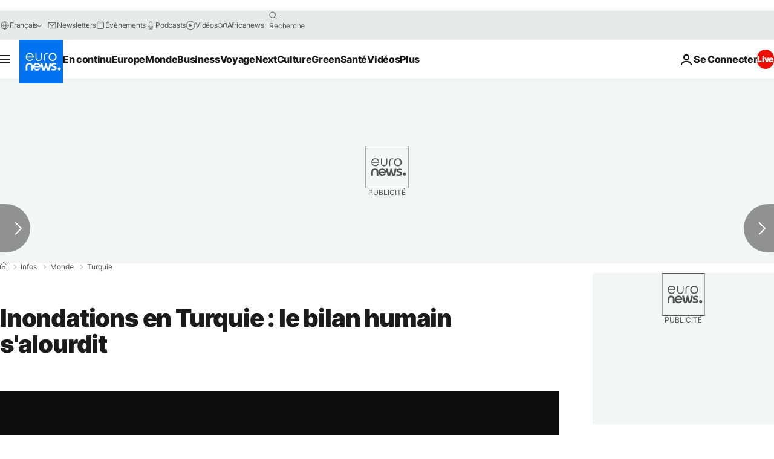

--- FILE ---
content_type: application/xml
request_url: https://dmxleo.dailymotion.com/cdn/manifest/video/x83f8t3.m3u8?af=2%2C7%2C8%2C9&vv=1%2C2%2C3%2C4%2C5%2C6%2C7%2C8%2C11%2C12%2C13%2C14&mm=video%2Fmp4%2Cvideo%2Fwebm%2Caudio%2Fmp4%2Caudio%2Fmpeg%2Caudio%2Faac%2Caudio%2Fmpeg3%2Caudio%2Fmp3%2Caudio%2Fvnd.wave%2Caudio%2Fwav%2Caudio%2Fwave%2Caudio%2Fogg%2Caudio%2Fvorbis%2Cimage%2Fjpeg%2Cimage%2Fpng%2Cimage%2Fwebp%2Cimage%2Fsvg%2Bxml&cse=1jetn2vkn00252f151a&rts=590571&rhv=1&cen=prod&cpi=xe2cka&cpt=player&rla=en&cpr=x9oog&eb=https%3A%2F%2Ffr.euronews.com%2F2021%2F08%2F15%2Finondations-en-turquie-le-bilan-humain-s-alourdit&ps=924x520&td=fr.euronews.com&reader_gdpr_flag=0&reader_gdpr_consent=&gdpr_binary_consent=opt-out&gdpr_comes_from_infopack=0&reader_us_privacy=1---&vl=-1&ciid=1jetn2vkn00252f151a_VMAP_0_0&cidx=0&sidx=0&vidIdx=0&omp=Dailymotion%2F1.0&omn=0&imal=1&uid_dm=9424fac7-3d51-f6c0-1e33-c406d0ccb663&ccPremium=true&3pcb=0&rap=1&apo=monetization&pos=1&pbm=2
body_size: 3295
content:
<?xml version="1.0" encoding="UTF-8"?><vmap:VMAP xmlns:vmap="http://www.iab.net/videosuite/vmap" version="1.0"><vmap:AdBreak breakType="linear" breakId="preroll1" timeOffset="start"><vmap:AdSource id="preroll1"><vmap:VASTAdData><VAST version="3.0"><Ad><InLine><AdSystem>Leo</AdSystem><AdTitle>noad</AdTitle><Extensions><Extension type="dailymotion" source="dailymotion">{"noAd":{"reasonId":1006,"reason":"video attribute|noadfit"},"inventoryId":"f30b92e0-f121-4aa7-a075-88bf546e5090"}</Extension></Extensions></InLine></Ad></VAST></vmap:VASTAdData></vmap:AdSource><vmap:Extensions><vmap:Extension type="dailymotion" source="dailymotion"><![CDATA[{"timeout":15000}]]></vmap:Extension></vmap:Extensions></vmap:AdBreak><vmap:AdBreak breakType="linear,nonlinear" breakId="midroll1-1" timeOffset="00:05:00" repeatAfter="00:05:00"><vmap:AdSource id="midroll1-1"><vmap:AdTagURI templateType="vast3">https://dmxleo.dailymotion.com/cdn/manifest/video/x83f8t3.m3u8?auth=[base64]&amp;vo=[MEDIAPLAYHEAD]&amp;vv=1%2C2%2C3%2C4%2C5%2C6%2C7%2C8%2C11%2C12%2C13%2C14&amp;sec=1&amp;rts=590571&amp;reader.player=dailymotion&amp;plt=1&amp;cen=prod&amp;3pcb=0&amp;rla=en&amp;rhv=1&amp;reader_us_privacy=1---&amp;eb=https%3A%2F%2Ffr.euronews.com%2F2021%2F08%2F15%2Finondations-en-turquie-le-bilan-humain-s-alourdit&amp;dmngv=1.0&amp;dmng=Dailymotion&amp;cpt=player&amp;cpr=x9oog&amp;cpi=xe2cka&amp;battr=9%2C10%2C11%2C12%2C13%2C14%2C17&amp;apo=monetization&amp;pbm=2&amp;mm=video%2Fmp4%2Cvideo%2Fwebm%2Caudio%2Fmp4%2Caudio%2Fmpeg%2Caudio%2Faac%2Caudio%2Fmpeg3%2Caudio%2Fmp3%2Caudio%2Fvnd.wave%2Caudio%2Fwav%2Caudio%2Fwave%2Caudio%2Fogg%2Caudio%2Fvorbis%2Cimage%2Fjpeg%2Cimage%2Fpng%2Cimage%2Fwebp%2Cimage%2Fsvg%2Bxml&amp;lnrt=1&amp;dlvr=1%2C2&amp;cse=1jetn2vkn00252f151a&amp;cbrs=1&amp;r=v</vmap:AdTagURI></vmap:AdSource><vmap:Extensions><vmap:Extension type="dailymotion" source="dailymotion"><![CDATA[{"timeout":15000}]]></vmap:Extension></vmap:Extensions></vmap:AdBreak><vmap:Extensions><vmap:Extension type="dailymotion" source="dmx"><![CDATA[{"asid":119}]]></vmap:Extension></vmap:Extensions></vmap:VMAP>